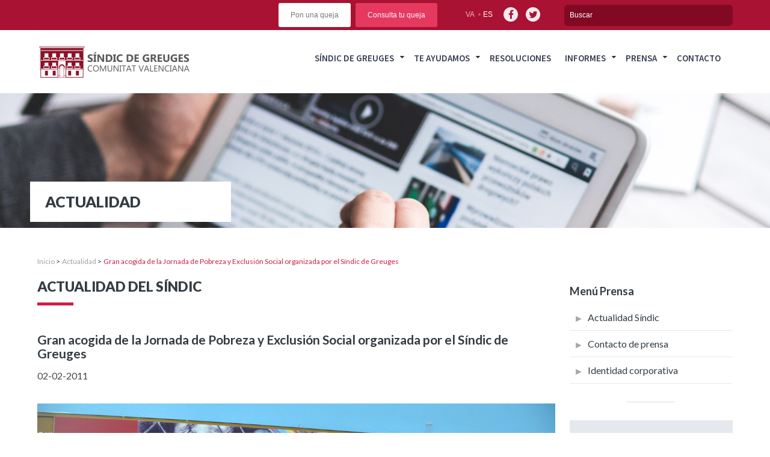

--- FILE ---
content_type: text/html; charset=UTF-8
request_url: https://www.elsindic.com/actualidad/gran-acogida-de-la-jornada-de-pobreza-y-exclusin-social-organizada-por-el-sndic-de-greuges/
body_size: 13191
content:

<!DOCTYPE html>
<html lang="es-ES">
<head>
<meta charset="UTF-8">
<meta name="viewport" content="width=device-width, initial-scale=1">
<link rel="profile" href="http://gmpg.org/xfn/11">
<link rel="pingback" href="https://www.elsindic.com/xmlrpc.php">

<title>Gran acogida de la Jornada de Pobreza y Exclusi&oacute;n Social organizada por el S&iacute;ndic de Greuges &#8211; Sindic de greuges</title>
<meta name='robots' content='max-image-preview:large' />
<link rel="alternate" hreflang="es" href="https://www.elsindic.com/actualidad/gran-acogida-de-la-jornada-de-pobreza-y-exclusin-social-organizada-por-el-sndic-de-greuges/" />
<link rel="alternate" hreflang="ca" href="https://www.elsindic.com/va/actualidad/gran-acollida-de-la-jornada-de-pobresa-i-exclusi-social-organitzada-pel-sndic-de-greuges/" />
<link rel="alternate" hreflang="x-default" href="https://www.elsindic.com/actualidad/gran-acogida-de-la-jornada-de-pobreza-y-exclusin-social-organizada-por-el-sndic-de-greuges/" />
<link rel='dns-prefetch' href='//static.addtoany.com' />
<script type="text/javascript">
/* <![CDATA[ */
window._wpemojiSettings = {"baseUrl":"https:\/\/s.w.org\/images\/core\/emoji\/15.0.3\/72x72\/","ext":".png","svgUrl":"https:\/\/s.w.org\/images\/core\/emoji\/15.0.3\/svg\/","svgExt":".svg","source":{"wpemoji":"https:\/\/www.elsindic.com\/wp-includes\/js\/wp-emoji.js?ver=6.6.4","twemoji":"https:\/\/www.elsindic.com\/wp-includes\/js\/twemoji.js?ver=6.6.4"}};
/**
 * @output wp-includes/js/wp-emoji-loader.js
 */

/**
 * Emoji Settings as exported in PHP via _print_emoji_detection_script().
 * @typedef WPEmojiSettings
 * @type {object}
 * @property {?object} source
 * @property {?string} source.concatemoji
 * @property {?string} source.twemoji
 * @property {?string} source.wpemoji
 * @property {?boolean} DOMReady
 * @property {?Function} readyCallback
 */

/**
 * Support tests.
 * @typedef SupportTests
 * @type {object}
 * @property {?boolean} flag
 * @property {?boolean} emoji
 */

/**
 * IIFE to detect emoji support and load Twemoji if needed.
 *
 * @param {Window} window
 * @param {Document} document
 * @param {WPEmojiSettings} settings
 */
( function wpEmojiLoader( window, document, settings ) {
	if ( typeof Promise === 'undefined' ) {
		return;
	}

	var sessionStorageKey = 'wpEmojiSettingsSupports';
	var tests = [ 'flag', 'emoji' ];

	/**
	 * Checks whether the browser supports offloading to a Worker.
	 *
	 * @since 6.3.0
	 *
	 * @private
	 *
	 * @returns {boolean}
	 */
	function supportsWorkerOffloading() {
		return (
			typeof Worker !== 'undefined' &&
			typeof OffscreenCanvas !== 'undefined' &&
			typeof URL !== 'undefined' &&
			URL.createObjectURL &&
			typeof Blob !== 'undefined'
		);
	}

	/**
	 * @typedef SessionSupportTests
	 * @type {object}
	 * @property {number} timestamp
	 * @property {SupportTests} supportTests
	 */

	/**
	 * Get support tests from session.
	 *
	 * @since 6.3.0
	 *
	 * @private
	 *
	 * @returns {?SupportTests} Support tests, or null if not set or older than 1 week.
	 */
	function getSessionSupportTests() {
		try {
			/** @type {SessionSupportTests} */
			var item = JSON.parse(
				sessionStorage.getItem( sessionStorageKey )
			);
			if (
				typeof item === 'object' &&
				typeof item.timestamp === 'number' &&
				new Date().valueOf() < item.timestamp + 604800 && // Note: Number is a week in seconds.
				typeof item.supportTests === 'object'
			) {
				return item.supportTests;
			}
		} catch ( e ) {}
		return null;
	}

	/**
	 * Persist the supports in session storage.
	 *
	 * @since 6.3.0
	 *
	 * @private
	 *
	 * @param {SupportTests} supportTests Support tests.
	 */
	function setSessionSupportTests( supportTests ) {
		try {
			/** @type {SessionSupportTests} */
			var item = {
				supportTests: supportTests,
				timestamp: new Date().valueOf()
			};

			sessionStorage.setItem(
				sessionStorageKey,
				JSON.stringify( item )
			);
		} catch ( e ) {}
	}

	/**
	 * Checks if two sets of Emoji characters render the same visually.
	 *
	 * This function may be serialized to run in a Worker. Therefore, it cannot refer to variables from the containing
	 * scope. Everything must be passed by parameters.
	 *
	 * @since 4.9.0
	 *
	 * @private
	 *
	 * @param {CanvasRenderingContext2D} context 2D Context.
	 * @param {string} set1 Set of Emoji to test.
	 * @param {string} set2 Set of Emoji to test.
	 *
	 * @return {boolean} True if the two sets render the same.
	 */
	function emojiSetsRenderIdentically( context, set1, set2 ) {
		// Cleanup from previous test.
		context.clearRect( 0, 0, context.canvas.width, context.canvas.height );
		context.fillText( set1, 0, 0 );
		var rendered1 = new Uint32Array(
			context.getImageData(
				0,
				0,
				context.canvas.width,
				context.canvas.height
			).data
		);

		// Cleanup from previous test.
		context.clearRect( 0, 0, context.canvas.width, context.canvas.height );
		context.fillText( set2, 0, 0 );
		var rendered2 = new Uint32Array(
			context.getImageData(
				0,
				0,
				context.canvas.width,
				context.canvas.height
			).data
		);

		return rendered1.every( function ( rendered2Data, index ) {
			return rendered2Data === rendered2[ index ];
		} );
	}

	/**
	 * Determines if the browser properly renders Emoji that Twemoji can supplement.
	 *
	 * This function may be serialized to run in a Worker. Therefore, it cannot refer to variables from the containing
	 * scope. Everything must be passed by parameters.
	 *
	 * @since 4.2.0
	 *
	 * @private
	 *
	 * @param {CanvasRenderingContext2D} context 2D Context.
	 * @param {string} type Whether to test for support of "flag" or "emoji".
	 * @param {Function} emojiSetsRenderIdentically Reference to emojiSetsRenderIdentically function, needed due to minification.
	 *
	 * @return {boolean} True if the browser can render emoji, false if it cannot.
	 */
	function browserSupportsEmoji( context, type, emojiSetsRenderIdentically ) {
		var isIdentical;

		switch ( type ) {
			case 'flag':
				/*
				 * Test for Transgender flag compatibility. Added in Unicode 13.
				 *
				 * To test for support, we try to render it, and compare the rendering to how it would look if
				 * the browser doesn't render it correctly (white flag emoji + transgender symbol).
				 */
				isIdentical = emojiSetsRenderIdentically(
					context,
					'\uD83C\uDFF3\uFE0F\u200D\u26A7\uFE0F', // as a zero-width joiner sequence
					'\uD83C\uDFF3\uFE0F\u200B\u26A7\uFE0F' // separated by a zero-width space
				);

				if ( isIdentical ) {
					return false;
				}

				/*
				 * Test for UN flag compatibility. This is the least supported of the letter locale flags,
				 * so gives us an easy test for full support.
				 *
				 * To test for support, we try to render it, and compare the rendering to how it would look if
				 * the browser doesn't render it correctly ([U] + [N]).
				 */
				isIdentical = emojiSetsRenderIdentically(
					context,
					'\uD83C\uDDFA\uD83C\uDDF3', // as the sequence of two code points
					'\uD83C\uDDFA\u200B\uD83C\uDDF3' // as the two code points separated by a zero-width space
				);

				if ( isIdentical ) {
					return false;
				}

				/*
				 * Test for English flag compatibility. England is a country in the United Kingdom, it
				 * does not have a two letter locale code but rather a five letter sub-division code.
				 *
				 * To test for support, we try to render it, and compare the rendering to how it would look if
				 * the browser doesn't render it correctly (black flag emoji + [G] + [B] + [E] + [N] + [G]).
				 */
				isIdentical = emojiSetsRenderIdentically(
					context,
					// as the flag sequence
					'\uD83C\uDFF4\uDB40\uDC67\uDB40\uDC62\uDB40\uDC65\uDB40\uDC6E\uDB40\uDC67\uDB40\uDC7F',
					// with each code point separated by a zero-width space
					'\uD83C\uDFF4\u200B\uDB40\uDC67\u200B\uDB40\uDC62\u200B\uDB40\uDC65\u200B\uDB40\uDC6E\u200B\uDB40\uDC67\u200B\uDB40\uDC7F'
				);

				return ! isIdentical;
			case 'emoji':
				/*
				 * Four and twenty blackbirds baked in a pie.
				 *
				 * To test for Emoji 15.0 support, try to render a new emoji: Blackbird.
				 *
				 * The Blackbird is a ZWJ sequence combining 🐦 Bird and ⬛ large black square.,
				 *
				 * 0x1F426 (\uD83D\uDC26) == Bird
				 * 0x200D == Zero-Width Joiner (ZWJ) that links the code points for the new emoji or
				 * 0x200B == Zero-Width Space (ZWS) that is rendered for clients not supporting the new emoji.
				 * 0x2B1B == Large Black Square
				 *
				 * When updating this test for future Emoji releases, ensure that individual emoji that make up the
				 * sequence come from older emoji standards.
				 */
				isIdentical = emojiSetsRenderIdentically(
					context,
					'\uD83D\uDC26\u200D\u2B1B', // as the zero-width joiner sequence
					'\uD83D\uDC26\u200B\u2B1B' // separated by a zero-width space
				);

				return ! isIdentical;
		}

		return false;
	}

	/**
	 * Checks emoji support tests.
	 *
	 * This function may be serialized to run in a Worker. Therefore, it cannot refer to variables from the containing
	 * scope. Everything must be passed by parameters.
	 *
	 * @since 6.3.0
	 *
	 * @private
	 *
	 * @param {string[]} tests Tests.
	 * @param {Function} browserSupportsEmoji Reference to browserSupportsEmoji function, needed due to minification.
	 * @param {Function} emojiSetsRenderIdentically Reference to emojiSetsRenderIdentically function, needed due to minification.
	 *
	 * @return {SupportTests} Support tests.
	 */
	function testEmojiSupports( tests, browserSupportsEmoji, emojiSetsRenderIdentically ) {
		var canvas;
		if (
			typeof WorkerGlobalScope !== 'undefined' &&
			self instanceof WorkerGlobalScope
		) {
			canvas = new OffscreenCanvas( 300, 150 ); // Dimensions are default for HTMLCanvasElement.
		} else {
			canvas = document.createElement( 'canvas' );
		}

		var context = canvas.getContext( '2d', { willReadFrequently: true } );

		/*
		 * Chrome on OS X added native emoji rendering in M41. Unfortunately,
		 * it doesn't work when the font is bolder than 500 weight. So, we
		 * check for bold rendering support to avoid invisible emoji in Chrome.
		 */
		context.textBaseline = 'top';
		context.font = '600 32px Arial';

		var supports = {};
		tests.forEach( function ( test ) {
			supports[ test ] = browserSupportsEmoji( context, test, emojiSetsRenderIdentically );
		} );
		return supports;
	}

	/**
	 * Adds a script to the head of the document.
	 *
	 * @ignore
	 *
	 * @since 4.2.0
	 *
	 * @param {string} src The url where the script is located.
	 *
	 * @return {void}
	 */
	function addScript( src ) {
		var script = document.createElement( 'script' );
		script.src = src;
		script.defer = true;
		document.head.appendChild( script );
	}

	settings.supports = {
		everything: true,
		everythingExceptFlag: true
	};

	// Create a promise for DOMContentLoaded since the worker logic may finish after the event has fired.
	var domReadyPromise = new Promise( function ( resolve ) {
		document.addEventListener( 'DOMContentLoaded', resolve, {
			once: true
		} );
	} );

	// Obtain the emoji support from the browser, asynchronously when possible.
	new Promise( function ( resolve ) {
		var supportTests = getSessionSupportTests();
		if ( supportTests ) {
			resolve( supportTests );
			return;
		}

		if ( supportsWorkerOffloading() ) {
			try {
				// Note that the functions are being passed as arguments due to minification.
				var workerScript =
					'postMessage(' +
					testEmojiSupports.toString() +
					'(' +
					[
						JSON.stringify( tests ),
						browserSupportsEmoji.toString(),
						emojiSetsRenderIdentically.toString()
					].join( ',' ) +
					'));';
				var blob = new Blob( [ workerScript ], {
					type: 'text/javascript'
				} );
				var worker = new Worker( URL.createObjectURL( blob ), { name: 'wpTestEmojiSupports' } );
				worker.onmessage = function ( event ) {
					supportTests = event.data;
					setSessionSupportTests( supportTests );
					worker.terminate();
					resolve( supportTests );
				};
				return;
			} catch ( e ) {}
		}

		supportTests = testEmojiSupports( tests, browserSupportsEmoji, emojiSetsRenderIdentically );
		setSessionSupportTests( supportTests );
		resolve( supportTests );
	} )
		// Once the browser emoji support has been obtained from the session, finalize the settings.
		.then( function ( supportTests ) {
			/*
			 * Tests the browser support for flag emojis and other emojis, and adjusts the
			 * support settings accordingly.
			 */
			for ( var test in supportTests ) {
				settings.supports[ test ] = supportTests[ test ];

				settings.supports.everything =
					settings.supports.everything && settings.supports[ test ];

				if ( 'flag' !== test ) {
					settings.supports.everythingExceptFlag =
						settings.supports.everythingExceptFlag &&
						settings.supports[ test ];
				}
			}

			settings.supports.everythingExceptFlag =
				settings.supports.everythingExceptFlag &&
				! settings.supports.flag;

			// Sets DOMReady to false and assigns a ready function to settings.
			settings.DOMReady = false;
			settings.readyCallback = function () {
				settings.DOMReady = true;
			};
		} )
		.then( function () {
			return domReadyPromise;
		} )
		.then( function () {
			// When the browser can not render everything we need to load a polyfill.
			if ( ! settings.supports.everything ) {
				settings.readyCallback();

				var src = settings.source || {};

				if ( src.concatemoji ) {
					addScript( src.concatemoji );
				} else if ( src.wpemoji && src.twemoji ) {
					addScript( src.twemoji );
					addScript( src.wpemoji );
				}
			}
		} );
} )( window, document, window._wpemojiSettings );

/* ]]> */
</script>
<style id='wp-emoji-styles-inline-css' type='text/css'>

	img.wp-smiley, img.emoji {
		display: inline !important;
		border: none !important;
		box-shadow: none !important;
		height: 1em !important;
		width: 1em !important;
		margin: 0 0.07em !important;
		vertical-align: -0.1em !important;
		background: none !important;
		padding: 0 !important;
	}
</style>
<link rel='stylesheet' id='wp-block-library-css' href='https://www.elsindic.com/wp-includes/css/dist/block-library/style.css?ver=6.6.4' type='text/css' media='all' />
<style id='classic-theme-styles-inline-css' type='text/css'>
/**
 * These rules are needed for backwards compatibility.
 * They should match the button element rules in the base theme.json file.
 */
.wp-block-button__link {
	color: #ffffff;
	background-color: #32373c;
	border-radius: 9999px; /* 100% causes an oval, but any explicit but really high value retains the pill shape. */

	/* This needs a low specificity so it won't override the rules from the button element if defined in theme.json. */
	box-shadow: none;
	text-decoration: none;

	/* The extra 2px are added to size solids the same as the outline versions.*/
	padding: calc(0.667em + 2px) calc(1.333em + 2px);

	font-size: 1.125em;
}

.wp-block-file__button {
	background: #32373c;
	color: #ffffff;
	text-decoration: none;
}

</style>
<style id='global-styles-inline-css' type='text/css'>
:root{--wp--preset--aspect-ratio--square: 1;--wp--preset--aspect-ratio--4-3: 4/3;--wp--preset--aspect-ratio--3-4: 3/4;--wp--preset--aspect-ratio--3-2: 3/2;--wp--preset--aspect-ratio--2-3: 2/3;--wp--preset--aspect-ratio--16-9: 16/9;--wp--preset--aspect-ratio--9-16: 9/16;--wp--preset--color--black: #000000;--wp--preset--color--cyan-bluish-gray: #abb8c3;--wp--preset--color--white: #ffffff;--wp--preset--color--pale-pink: #f78da7;--wp--preset--color--vivid-red: #cf2e2e;--wp--preset--color--luminous-vivid-orange: #ff6900;--wp--preset--color--luminous-vivid-amber: #fcb900;--wp--preset--color--light-green-cyan: #7bdcb5;--wp--preset--color--vivid-green-cyan: #00d084;--wp--preset--color--pale-cyan-blue: #8ed1fc;--wp--preset--color--vivid-cyan-blue: #0693e3;--wp--preset--color--vivid-purple: #9b51e0;--wp--preset--gradient--vivid-cyan-blue-to-vivid-purple: linear-gradient(135deg,rgba(6,147,227,1) 0%,rgb(155,81,224) 100%);--wp--preset--gradient--light-green-cyan-to-vivid-green-cyan: linear-gradient(135deg,rgb(122,220,180) 0%,rgb(0,208,130) 100%);--wp--preset--gradient--luminous-vivid-amber-to-luminous-vivid-orange: linear-gradient(135deg,rgba(252,185,0,1) 0%,rgba(255,105,0,1) 100%);--wp--preset--gradient--luminous-vivid-orange-to-vivid-red: linear-gradient(135deg,rgba(255,105,0,1) 0%,rgb(207,46,46) 100%);--wp--preset--gradient--very-light-gray-to-cyan-bluish-gray: linear-gradient(135deg,rgb(238,238,238) 0%,rgb(169,184,195) 100%);--wp--preset--gradient--cool-to-warm-spectrum: linear-gradient(135deg,rgb(74,234,220) 0%,rgb(151,120,209) 20%,rgb(207,42,186) 40%,rgb(238,44,130) 60%,rgb(251,105,98) 80%,rgb(254,248,76) 100%);--wp--preset--gradient--blush-light-purple: linear-gradient(135deg,rgb(255,206,236) 0%,rgb(152,150,240) 100%);--wp--preset--gradient--blush-bordeaux: linear-gradient(135deg,rgb(254,205,165) 0%,rgb(254,45,45) 50%,rgb(107,0,62) 100%);--wp--preset--gradient--luminous-dusk: linear-gradient(135deg,rgb(255,203,112) 0%,rgb(199,81,192) 50%,rgb(65,88,208) 100%);--wp--preset--gradient--pale-ocean: linear-gradient(135deg,rgb(255,245,203) 0%,rgb(182,227,212) 50%,rgb(51,167,181) 100%);--wp--preset--gradient--electric-grass: linear-gradient(135deg,rgb(202,248,128) 0%,rgb(113,206,126) 100%);--wp--preset--gradient--midnight: linear-gradient(135deg,rgb(2,3,129) 0%,rgb(40,116,252) 100%);--wp--preset--font-size--small: 13px;--wp--preset--font-size--medium: 20px;--wp--preset--font-size--large: 36px;--wp--preset--font-size--x-large: 42px;--wp--preset--spacing--20: 0.44rem;--wp--preset--spacing--30: 0.67rem;--wp--preset--spacing--40: 1rem;--wp--preset--spacing--50: 1.5rem;--wp--preset--spacing--60: 2.25rem;--wp--preset--spacing--70: 3.38rem;--wp--preset--spacing--80: 5.06rem;--wp--preset--shadow--natural: 6px 6px 9px rgba(0, 0, 0, 0.2);--wp--preset--shadow--deep: 12px 12px 50px rgba(0, 0, 0, 0.4);--wp--preset--shadow--sharp: 6px 6px 0px rgba(0, 0, 0, 0.2);--wp--preset--shadow--outlined: 6px 6px 0px -3px rgba(255, 255, 255, 1), 6px 6px rgba(0, 0, 0, 1);--wp--preset--shadow--crisp: 6px 6px 0px rgba(0, 0, 0, 1);}:where(.is-layout-flex){gap: 0.5em;}:where(.is-layout-grid){gap: 0.5em;}body .is-layout-flex{display: flex;}.is-layout-flex{flex-wrap: wrap;align-items: center;}.is-layout-flex > :is(*, div){margin: 0;}body .is-layout-grid{display: grid;}.is-layout-grid > :is(*, div){margin: 0;}:where(.wp-block-columns.is-layout-flex){gap: 2em;}:where(.wp-block-columns.is-layout-grid){gap: 2em;}:where(.wp-block-post-template.is-layout-flex){gap: 1.25em;}:where(.wp-block-post-template.is-layout-grid){gap: 1.25em;}.has-black-color{color: var(--wp--preset--color--black) !important;}.has-cyan-bluish-gray-color{color: var(--wp--preset--color--cyan-bluish-gray) !important;}.has-white-color{color: var(--wp--preset--color--white) !important;}.has-pale-pink-color{color: var(--wp--preset--color--pale-pink) !important;}.has-vivid-red-color{color: var(--wp--preset--color--vivid-red) !important;}.has-luminous-vivid-orange-color{color: var(--wp--preset--color--luminous-vivid-orange) !important;}.has-luminous-vivid-amber-color{color: var(--wp--preset--color--luminous-vivid-amber) !important;}.has-light-green-cyan-color{color: var(--wp--preset--color--light-green-cyan) !important;}.has-vivid-green-cyan-color{color: var(--wp--preset--color--vivid-green-cyan) !important;}.has-pale-cyan-blue-color{color: var(--wp--preset--color--pale-cyan-blue) !important;}.has-vivid-cyan-blue-color{color: var(--wp--preset--color--vivid-cyan-blue) !important;}.has-vivid-purple-color{color: var(--wp--preset--color--vivid-purple) !important;}.has-black-background-color{background-color: var(--wp--preset--color--black) !important;}.has-cyan-bluish-gray-background-color{background-color: var(--wp--preset--color--cyan-bluish-gray) !important;}.has-white-background-color{background-color: var(--wp--preset--color--white) !important;}.has-pale-pink-background-color{background-color: var(--wp--preset--color--pale-pink) !important;}.has-vivid-red-background-color{background-color: var(--wp--preset--color--vivid-red) !important;}.has-luminous-vivid-orange-background-color{background-color: var(--wp--preset--color--luminous-vivid-orange) !important;}.has-luminous-vivid-amber-background-color{background-color: var(--wp--preset--color--luminous-vivid-amber) !important;}.has-light-green-cyan-background-color{background-color: var(--wp--preset--color--light-green-cyan) !important;}.has-vivid-green-cyan-background-color{background-color: var(--wp--preset--color--vivid-green-cyan) !important;}.has-pale-cyan-blue-background-color{background-color: var(--wp--preset--color--pale-cyan-blue) !important;}.has-vivid-cyan-blue-background-color{background-color: var(--wp--preset--color--vivid-cyan-blue) !important;}.has-vivid-purple-background-color{background-color: var(--wp--preset--color--vivid-purple) !important;}.has-black-border-color{border-color: var(--wp--preset--color--black) !important;}.has-cyan-bluish-gray-border-color{border-color: var(--wp--preset--color--cyan-bluish-gray) !important;}.has-white-border-color{border-color: var(--wp--preset--color--white) !important;}.has-pale-pink-border-color{border-color: var(--wp--preset--color--pale-pink) !important;}.has-vivid-red-border-color{border-color: var(--wp--preset--color--vivid-red) !important;}.has-luminous-vivid-orange-border-color{border-color: var(--wp--preset--color--luminous-vivid-orange) !important;}.has-luminous-vivid-amber-border-color{border-color: var(--wp--preset--color--luminous-vivid-amber) !important;}.has-light-green-cyan-border-color{border-color: var(--wp--preset--color--light-green-cyan) !important;}.has-vivid-green-cyan-border-color{border-color: var(--wp--preset--color--vivid-green-cyan) !important;}.has-pale-cyan-blue-border-color{border-color: var(--wp--preset--color--pale-cyan-blue) !important;}.has-vivid-cyan-blue-border-color{border-color: var(--wp--preset--color--vivid-cyan-blue) !important;}.has-vivid-purple-border-color{border-color: var(--wp--preset--color--vivid-purple) !important;}.has-vivid-cyan-blue-to-vivid-purple-gradient-background{background: var(--wp--preset--gradient--vivid-cyan-blue-to-vivid-purple) !important;}.has-light-green-cyan-to-vivid-green-cyan-gradient-background{background: var(--wp--preset--gradient--light-green-cyan-to-vivid-green-cyan) !important;}.has-luminous-vivid-amber-to-luminous-vivid-orange-gradient-background{background: var(--wp--preset--gradient--luminous-vivid-amber-to-luminous-vivid-orange) !important;}.has-luminous-vivid-orange-to-vivid-red-gradient-background{background: var(--wp--preset--gradient--luminous-vivid-orange-to-vivid-red) !important;}.has-very-light-gray-to-cyan-bluish-gray-gradient-background{background: var(--wp--preset--gradient--very-light-gray-to-cyan-bluish-gray) !important;}.has-cool-to-warm-spectrum-gradient-background{background: var(--wp--preset--gradient--cool-to-warm-spectrum) !important;}.has-blush-light-purple-gradient-background{background: var(--wp--preset--gradient--blush-light-purple) !important;}.has-blush-bordeaux-gradient-background{background: var(--wp--preset--gradient--blush-bordeaux) !important;}.has-luminous-dusk-gradient-background{background: var(--wp--preset--gradient--luminous-dusk) !important;}.has-pale-ocean-gradient-background{background: var(--wp--preset--gradient--pale-ocean) !important;}.has-electric-grass-gradient-background{background: var(--wp--preset--gradient--electric-grass) !important;}.has-midnight-gradient-background{background: var(--wp--preset--gradient--midnight) !important;}.has-small-font-size{font-size: var(--wp--preset--font-size--small) !important;}.has-medium-font-size{font-size: var(--wp--preset--font-size--medium) !important;}.has-large-font-size{font-size: var(--wp--preset--font-size--large) !important;}.has-x-large-font-size{font-size: var(--wp--preset--font-size--x-large) !important;}
:where(.wp-block-post-template.is-layout-flex){gap: 1.25em;}:where(.wp-block-post-template.is-layout-grid){gap: 1.25em;}
:where(.wp-block-columns.is-layout-flex){gap: 2em;}:where(.wp-block-columns.is-layout-grid){gap: 2em;}
:root :where(.wp-block-pullquote){font-size: 1.5em;line-height: 1.6;}
</style>
<link rel='stylesheet' id='dashicons-css' href='https://www.elsindic.com/wp-includes/css/dashicons.css?ver=6.6.4' type='text/css' media='all' />
<link rel='stylesheet' id='mmenu-css' href='https://www.elsindic.com/wp-content/plugins/mmenu/css/mmenu.css?ver=33' type='text/css' media='all' />
<link rel='stylesheet' id='wpml-legacy-horizontal-list-0-css' href='https://www.elsindic.com/wp-content/plugins/sitepress-multilingual-cms/templates/language-switchers/legacy-list-horizontal/style.min.css?ver=1' type='text/css' media='all' />
<link rel='stylesheet' id='cms-navigation-style-base-css' href='https://www.elsindic.com/wp-content/plugins/wpml-cms-nav/res/css/cms-navigation-base.css?ver=1.5.6' type='text/css' media='screen' />
<link rel='stylesheet' id='cms-navigation-style-css' href='https://www.elsindic.com/wp-content/plugins/wpml-cms-nav/res/css/cms-navigation.css?ver=1.5.6' type='text/css' media='screen' />
<link rel='stylesheet' id='enfoca-style-css' href='https://www.elsindic.com/wp-content/themes/enfoca/style.css?ver=6.6.4' type='text/css' media='all' />
<link rel='stylesheet' id='style-css' href='https://www.elsindic.com/wp-content/themes/enfoca-child/style.css?ver=6.6.4' type='text/css' media='all' />
<link rel='stylesheet' id='estilos-sass-css' href='https://www.elsindic.com/wp-content/themes/enfoca-child/css/estilos.css?ver=6.6.4' type='text/css' media='all' />
<link rel='stylesheet' id='bootstrap-css' href='https://www.elsindic.com/wp-content/themes/enfoca-child/css/bootstrap.css?ver=6.6.4' type='text/css' media='all' />
<link rel='stylesheet' id='awesome-css' href='https://www.elsindic.com/wp-content/themes/enfoca-child/css/font-awesome.min.css?ver=6.6.4' type='text/css' media='all' />
<link rel='stylesheet' id='addtoany-css' href='https://www.elsindic.com/wp-content/plugins/add-to-any/addtoany.min.css?ver=1.16' type='text/css' media='all' />
<script type="text/javascript" id="addtoany-core-js-before">
/* <![CDATA[ */
window.a2a_config=window.a2a_config||{};a2a_config.callbacks=[];a2a_config.overlays=[];a2a_config.templates={};a2a_localize = {
	Share: "Compartir",
	Save: "Guardar",
	Subscribe: "Suscribir",
	Email: "Correo electrónico",
	Bookmark: "Marcador",
	ShowAll: "Mostrar todo",
	ShowLess: "Mostrar menos",
	FindServices: "Encontrar servicio(s)",
	FindAnyServiceToAddTo: "Encuentra al instante cualquier servicio para añadir a",
	PoweredBy: "Funciona con",
	ShareViaEmail: "Compartir por correo electrónico",
	SubscribeViaEmail: "Suscribirse a través de correo electrónico",
	BookmarkInYourBrowser: "Añadir a marcadores de tu navegador",
	BookmarkInstructions: "Presiona «Ctrl+D» o «\u2318+D» para añadir esta página a marcadores",
	AddToYourFavorites: "Añadir a tus favoritos",
	SendFromWebOrProgram: "Enviar desde cualquier dirección o programa de correo electrónico ",
	EmailProgram: "Programa de correo electrónico",
	More: "Más&#8230;",
	ThanksForSharing: "¡Gracias por compartir!",
	ThanksForFollowing: "¡Gracias por seguirnos!"
};
/* ]]> */
</script>
<script type="text/javascript" defer src="https://static.addtoany.com/menu/page.js" id="addtoany-core-js"></script>
<script type="text/javascript" src="https://www.elsindic.com/wp-includes/js/jquery/jquery.js?ver=3.7.1" id="jquery-core-js"></script>
<script type="text/javascript" src="https://www.elsindic.com/wp-includes/js/jquery/jquery-migrate.js?ver=3.4.1" id="jquery-migrate-js"></script>
<script type="text/javascript" defer src="https://www.elsindic.com/wp-content/plugins/add-to-any/addtoany.min.js?ver=1.1" id="addtoany-jquery-js"></script>
<script type="text/javascript" src="https://www.elsindic.com/wp-content/plugins/mmenu/js/mmenu.js?ver=33" id="mmenu-js"></script>
<script type="text/javascript" id="wpml-browser-redirect-js-extra">
/* <![CDATA[ */
var wpml_browser_redirect_params = {"pageLanguage":"es","languageUrls":{"es_es":"https:\/\/www.elsindic.com\/actualidad\/gran-acogida-de-la-jornada-de-pobreza-y-exclusin-social-organizada-por-el-sndic-de-greuges\/","es":"https:\/\/www.elsindic.com\/actualidad\/gran-acogida-de-la-jornada-de-pobreza-y-exclusin-social-organizada-por-el-sndic-de-greuges\/","ca_es":"https:\/\/www.elsindic.com\/va\/actualidad\/gran-acollida-de-la-jornada-de-pobresa-i-exclusi-social-organitzada-pel-sndic-de-greuges\/","ca":"https:\/\/www.elsindic.com\/va\/actualidad\/gran-acollida-de-la-jornada-de-pobresa-i-exclusi-social-organitzada-pel-sndic-de-greuges\/","va":"https:\/\/www.elsindic.com\/va\/actualidad\/gran-acollida-de-la-jornada-de-pobresa-i-exclusi-social-organitzada-pel-sndic-de-greuges\/"},"cookie":{"name":"_icl_visitor_lang_js","domain":"www.elsindic.com","path":"\/","expiration":24}};
/* ]]> */
</script>
<script type="text/javascript" src="https://www.elsindic.com/wp-content/plugins/sitepress-multilingual-cms/dist/js/browser-redirect/app.js?ver=486900" id="wpml-browser-redirect-js"></script>
<script></script><link rel="https://api.w.org/" href="https://www.elsindic.com/wp-json/" /><link rel="EditURI" type="application/rsd+xml" title="RSD" href="https://www.elsindic.com/xmlrpc.php?rsd" />
<meta name="generator" content="WordPress 6.6.4" />
<link rel="canonical" href="https://www.elsindic.com/actualidad/gran-acogida-de-la-jornada-de-pobreza-y-exclusin-social-organizada-por-el-sndic-de-greuges/" />
<link rel='shortlink' href='https://www.elsindic.com/?p=12789' />
<link rel="alternate" title="oEmbed (JSON)" type="application/json+oembed" href="https://www.elsindic.com/wp-json/oembed/1.0/embed?url=https%3A%2F%2Fwww.elsindic.com%2Factualidad%2Fgran-acogida-de-la-jornada-de-pobreza-y-exclusin-social-organizada-por-el-sndic-de-greuges%2F" />
<link rel="alternate" title="oEmbed (XML)" type="text/xml+oembed" href="https://www.elsindic.com/wp-json/oembed/1.0/embed?url=https%3A%2F%2Fwww.elsindic.com%2Factualidad%2Fgran-acogida-de-la-jornada-de-pobreza-y-exclusin-social-organizada-por-el-sndic-de-greuges%2F&#038;format=xml" />
<meta name="generator" content="WPML ver:4.8.6 stt:2,64;" />
<style type="text/css">.recentcomments a{display:inline !important;padding:0 !important;margin:0 !important;}</style><meta name="generator" content="Powered by WPBakery Page Builder - drag and drop page builder for WordPress."/>
<noscript><style> .wpb_animate_when_almost_visible { opacity: 1; }</style></noscript><script data-main="https://www.elsindic.com/wp-content/themes/enfoca-child/js/main" src="https://www.elsindic.com/wp-content/themes/enfoca-child/js/require.js"></script>

<link rel="stylesheet" type="text/css" media="print" href="https://www.elsindic.com/wp-content/themes/enfoca-child/css/print.css" />

</head>

<body class="actualidad-template-default single single-actualidad postid-12789 wpb-js-composer js-comp-ver-7.9 vc_responsive">
<div id="page" class="hfeed site">
	<header id="masthead" class="site-header" role="banner">
		<div class="top-menu-cont">
			<div class="container_12">
				<div class="grid_12">
					<div class="site-branding">

						<div class="header-search">
							<form role="search" method="get" id="searchform" action="https://www.elsindic.com/" >
								<input type="text" name="s" id="s" placeholder="Buscar" />
							</form>
						</div>
						<div class="top-access">
							<ul class="social">
								<li><a href="https://www.facebook.com/elsindic/" target="_blank" class="facebook"><i class="fa fa-facebook fa-lg"></i></a></li>
								<li><a href="https://twitter.com/elsindic?lang=es" target="_blank" class="twitter"><i class="fa fa-twitter fa-lg"></i></a></li>
							</ul>
							<ul class="translate">
								<li><a href="https://www.elsindic.com/va/actualidad/gran-acollida-de-la-jornada-de-pobresa-i-exclusi-social-organitzada-pel-sndic-de-greuges/">va</a></li><li><a href="javascript:;" class="selected">es</a></li>							</ul>
						</div>
						<div class="top-quicks">
							<a href="https://www.elsindic.com/te-ayudamos/presentar-una-queja-consulta/" class="quick queja">Pon una queja</a>
							<a href="https://www.elsindic.com/te-ayudamos/consulta-tu-queja/" class="quick">Consulta tu queja</a>
						</div>

						<div class="clear"></div>
					</div><!-- .site-branding -->
				</div>
				<div class="clear"></div>
			</div>
		</div>

		<div class="main-menu-cont">
			<div class="container_12">
				<div class="grid_12">
					<a class="main-logo" href="https://www.elsindic.com/" rel="home">
						<img src="https://www.elsindic.com/wp-content/themes/enfoca-child/images/logo-cabecera@2x.png" class="escritorio" width="256" height="59" alt="Sindic de greuges" />
						<img src="https://www.elsindic.com/wp-content/themes/enfoca-child/images/logo-cabecera-movil@2x.png" class="movil" width="207" height="32" alt="Sindic de greuges" />
					</a>
					<nav class="nav-top">
						<!---->
						<!--PEDIDO PILI 20/07 <div id="nav-top-menu" class="menu-top-menu-container"><ul id="menu-top-menu" class="menu"><li id="menu-item-27364" class="menu-item menu-item-type-post_type menu-item-object-page menu-item-27364"><a href="https://www.elsindic.com/portal-de-transparencia/perfil/">Perfil del contratante</a></li>
<li id="menu-item-100" class="menu-item menu-item-type-post_type menu-item-object-page menu-item-100"><a href="https://www.elsindic.com/portal-de-transparencia/">Portal de transparencia</a></li>
<li id="menu-item-97" class="menu-item menu-item-type-post_type menu-item-object-page menu-item-97"><a href="https://www.elsindic.com/observatorio-infancia-adolescencia/">Observatorio de la infancia y adolescencia</a></li>
<li id="menu-item-609" class="menu-item menu-item-type-post_type menu-item-object-page menu-item-609"><a href="https://www.elsindic.com/observatorio-de-la-vulnerabilidad-2/que-es/">Observatorio de la vulnerabilidad</a></li>
</ul></div>-->
					</nav>
					<nav class="main-menu">
						<div id="nav-main-menu" class="menu-main-menu-container"><ul id="menu-main-menu" class="menu"><li id="menu-item-74" class="menu-item menu-item-type-custom menu-item-object-custom menu-item-has-children menu-item-74"><a href="#">Síndic de greuges</a>
<ul class="sub-menu">
	<li id="menu-item-1124" class="menu-item menu-item-type-post_type menu-item-object-page menu-item-1124"><a href="https://www.elsindic.com/el-sindic-en-un-click/">El Síndic en un click</a></li>
	<li id="menu-item-1125" class="menu-item menu-item-type-post_type menu-item-object-page menu-item-1125"><a href="https://www.elsindic.com/personal-de-la-institucion/">Personal de la institución</a></li>
	<li id="menu-item-1126" class="menu-item menu-item-type-post_type menu-item-object-page menu-item-1126"><a href="https://www.elsindic.com/sindic-de-greuges/cuando-puede-intervenir-el-sindic/">¿Cuándo puede intervenir el Síndic?</a></li>
	<li id="menu-item-32388" class="menu-item menu-item-type-post_type menu-item-object-page menu-item-privacy-policy menu-item-32388"><a rel="privacy-policy" href="https://www.elsindic.com/politica-de-privacidad/">Protección de datos</a></li>
	<li id="menu-item-1127" class="menu-item menu-item-type-post_type menu-item-object-page menu-item-1127"><a href="https://www.elsindic.com/sindic-de-greuges/enlaces/">Enlaces</a></li>
</ul>
</li>
<li id="menu-item-83" class="menu-item menu-item-type-custom menu-item-object-custom menu-item-has-children menu-item-83"><a href="#">Te ayudamos</a>
<ul class="sub-menu">
	<li id="menu-item-1128" class="menu-item menu-item-type-post_type menu-item-object-page menu-item-1128"><a href="https://www.elsindic.com/te-ayudamos/como-te-podemos-ayudar/">¿Cómo te podemos ayudar?</a></li>
	<li id="menu-item-14959" class="menu-item menu-item-type-post_type menu-item-object-page menu-item-14959"><a href="https://www.elsindic.com/te-ayudamos/presentar-una-queja-consulta/">Presentar una queja / consulta</a></li>
	<li id="menu-item-1130" class="menu-item menu-item-type-post_type menu-item-object-page menu-item-1130"><a href="https://www.elsindic.com/te-ayudamos/consulta-tu-queja/">Consulta tu queja</a></li>
	<li id="menu-item-1133" class="menu-item menu-item-type-post_type menu-item-object-page menu-item-1133"><a href="https://www.elsindic.com/te-ayudamos/preguntas-frecuentes/">Preguntas frecuentes</a></li>
	<li id="menu-item-30966" class="menu-item menu-item-type-post_type menu-item-object-page menu-item-30966"><a href="https://www.elsindic.com/te-ayudamos/como-se-tramita-una-queja/">¿Cómo se tramita una queja?</a></li>
</ul>
</li>
<li id="menu-item-33995" class="menu-item menu-item-type-post_type menu-item-object-page menu-item-33995"><a href="https://www.elsindic.com/actuaciones/">Resoluciones</a></li>
<li id="menu-item-173" class="menu-item menu-item-type-custom menu-item-object-custom menu-item-has-children menu-item-173"><a href="#">Informes</a>
<ul class="sub-menu">
	<li id="menu-item-1136" class="menu-item menu-item-type-post_type menu-item-object-page menu-item-1136"><a href="https://www.elsindic.com/informes-anuales/">Informes anuales</a></li>
	<li id="menu-item-1137" class="menu-item menu-item-type-post_type menu-item-object-page menu-item-1137"><a href="https://www.elsindic.com/informes-especiales/">Informes especiales</a></li>
	<li id="menu-item-14871" class="menu-item menu-item-type-post_type menu-item-object-page menu-item-14871"><a href="https://www.elsindic.com/informes-del-observatorio-del-menor/">Informes del Observatorio del Menor</a></li>
	<li id="menu-item-14870" class="menu-item menu-item-type-post_type menu-item-object-page menu-item-14870"><a href="https://www.elsindic.com/informes-del-observatorio-de-la-vulnerabilidad/">Informes del Observatorio de la Vulnerabilidad</a></li>
	<li id="menu-item-1138" class="menu-item menu-item-type-post_type menu-item-object-page menu-item-1138"><a href="https://www.elsindic.com/otros-documentos/">Otros documentos</a></li>
</ul>
</li>
<li id="menu-item-89" class="menu-item menu-item-type-custom menu-item-object-custom menu-item-has-children menu-item-89"><a href="#">Prensa</a>
<ul class="sub-menu">
	<li id="menu-item-1142" class="menu-item menu-item-type-post_type menu-item-object-page menu-item-1142"><a href="https://www.elsindic.com/actualidad-sindic/">Actualidad Síndic</a></li>
	<li id="menu-item-1141" class="menu-item menu-item-type-post_type menu-item-object-page menu-item-1141"><a href="https://www.elsindic.com/prensa/identidad-corporativa/">Identidad corporativa</a></li>
	<li id="menu-item-1140" class="menu-item menu-item-type-post_type menu-item-object-page menu-item-1140"><a href="https://www.elsindic.com/prensa/contacto-de-prensa/">Contacto de prensa</a></li>
</ul>
</li>
<li id="menu-item-1143" class="menu-item menu-item-type-post_type menu-item-object-page menu-item-1143"><a href="https://www.elsindic.com/contacto/">Contacto</a></li>
</ul></div>					</nav><!-- #site-navigation -->
					<a href="#menu" id="toggle-menu-movil" class="toggle-menu-movil box-shadow-menu"><span></span><span></span><span></span></a>
					<div class="clear movil"></div>
					<div class="clear"></div>
				</div>
				<div class="clear"></div>
			</div>
		</div>

	</header><!-- #masthead -->

	<!--<section class="container_12" style="padding:2px;background-color:#FFDAB9;text-align:center;font-weight:bold;">
                                A causa de tasques de manteniment, el web no funcionarà dijous 10 de març, de 14.00 a 16.00h. Disculpeu les molesties.
                                <br />
                                Por tareas de mantenimiento la web no funcionará el jueves 10 de marzo de 14:00 a 16:00. Disculpen las molestias.
        </section>-->

	<div id="content" class="site-content">

<section class="seccion-cuerpo sec-actualidad ficha">
    <section class="cabecera-seccion">
        <div class="container_12">
            <div class="intro">
                <h1>Actualidad</h1>
            </div>
        </div>
    </section>

    <section class="cuerpo-seccion">
        <div class="container_12">
            <div class="grid_9">
                <div class="migas-pan">
                    <ul>
                        <li><a href="https://www.elsindic.com">Inicio</a> > </li>
                        <li><a href="https://www.elsindic.com/actualidad-sindic/">Actualidad</a> > </li>
                        <li class="current">Gran acogida de la Jornada de Pobreza y Exclusi&oacute;n Social organizada por el S&iacute;ndic de Greuges</li>
                    </ul>
                </div>

                <div class="titular-seccion">
                    <h2>Actualidad del Síndic</h2>
                    <span class="separador"></span>
                </div>


                <div class="cuerpo-actualidad">
                    <div class="container_12">
                        <h3>Gran acogida de la Jornada de Pobreza y Exclusi&oacute;n Social organizada por el S&iacute;ndic de Greuges</h3>
                        <span class="fecha">02-02-2011</span>

                        <div class="imagen-noticia">
                            <img src="https://www.elsindic.com/wp-content/uploads/2017/04/ina-jornada.jpg" alt="Gran acogida de la Jornada de Pobreza y Exclusi&oacute;n Social organizada por el S&iacute;ndic de Greuges" />
                        </div>

                        <div class="contenido"><p>La Jornada sobre Pobreza y Exclusi&oacute;n Social organizada por el S&iacute;ndic de Greuges de la Comunitat Valenciana ha tenido una excelente acogida entre la ciudadan&iacute;a. En la misma, se dieron cita unas 300 personas de diferente procedencia: representantes de asociaciones, <acronym title="Organizaciones No Gubernamentales">ONGs</acronym>, sindicatos, partidos pol&iacute;ticos, estudiantes universitarios, alumnos de ciclos formativos, trabajadores sociales de ayuntamientos y generalitat, as&iacute; como personas interesadas en abordar esta tem&aacute;tica. El acto se celebr&oacute; el 27 de enero en la Sede Ciudad de Alicante de la <abbr title="Universidad de Alicante">UA</abbr>.</p>
<p>Al acto de inauguraci&oacute;n &#8211; en el que intervino el s&iacute;ndic, Jos&eacute; Cholbi, y la consellera de Bienestar Social, Ang&eacute;lica Such- asistieron el presidente de la Diputaci&oacute;n, Jos&eacute; Joaqu&iacute;n Ripoll, y el delegado del Consell en Alicante, Jos&eacute; C&iacute;scar, la concejala de Acci&oacute;n Social del Ayuntamiento de Alicante, Asunci&oacute;n S&aacute;nchez Zaplana, entre otras autoridades, as&iacute; como los adjuntos del S&iacute;ndic, Emilia Caballero y Carlos Morenilla.</p>
<p>El p&uacute;blico escuch&oacute; con gran expectaci&oacute;n la conferencia ofrecida por el presidente de Justicia y Paz, Arcadi Oliveres i Boadella, profesor titular de Econom&iacute;a Aplicada de la Universidad Aut&oacute;noma de Barcelona. Tras la misma, se celebraron dos mesas redondas: la primera&nbsp; sobre mecanismos de protecci&oacute;n social y pol&iacute;ticas de exclusi&oacute;n social en la nuestra comunidad; y una segunda mesa, en la que se abord&oacute; la situaci&oacute;n actual en la Comunidad Valenciana desde las perspectiva del mundo asociativo. En las mismas, participaron los expertos Carlos G&oacute;mez Gil, Antonio Miguel Nogu&eacute;s, Conrado Moya, Guillermo Vastenberge, Miguel Garc&iacute;a, Jaime Esteban Garc&iacute;a, Luis Poveda, Jaime Valcaneras, Silvia Ferr&aacute;ndiz y Manuel Semper.</p>
<p>Pr&oacute;ximamente, el video que se grab&oacute; durante Jornada estar&aacute; disponible en nuestra p&aacute;gina web. Asimismo, tambi&eacute;n se est&aacute; preparando una publicaci&oacute;n con los discursos y ponencias impartidos durante la misma.</p>
<div class="addtoany_share_save_container addtoany_content addtoany_content_bottom"><div class="a2a_kit a2a_kit_size_32 addtoany_list" data-a2a-url="https://www.elsindic.com/actualidad/gran-acogida-de-la-jornada-de-pobreza-y-exclusin-social-organizada-por-el-sndic-de-greuges/" data-a2a-title="Gran acogida de la Jornada de Pobreza y Exclusión Social organizada por el Síndic de Greuges"><a class="a2a_button_facebook" href="https://www.addtoany.com/add_to/facebook?linkurl=https%3A%2F%2Fwww.elsindic.com%2Factualidad%2Fgran-acogida-de-la-jornada-de-pobreza-y-exclusin-social-organizada-por-el-sndic-de-greuges%2F&amp;linkname=Gran%20acogida%20de%20la%20Jornada%20de%20Pobreza%20y%20Exclusi%C3%B3n%20Social%20organizada%20por%20el%20S%C3%ADndic%20de%20Greuges" title="Facebook" rel="nofollow noopener" target="_blank"></a><a class="a2a_button_twitter" href="https://www.addtoany.com/add_to/twitter?linkurl=https%3A%2F%2Fwww.elsindic.com%2Factualidad%2Fgran-acogida-de-la-jornada-de-pobreza-y-exclusin-social-organizada-por-el-sndic-de-greuges%2F&amp;linkname=Gran%20acogida%20de%20la%20Jornada%20de%20Pobreza%20y%20Exclusi%C3%B3n%20Social%20organizada%20por%20el%20S%C3%ADndic%20de%20Greuges" title="Twitter" rel="nofollow noopener" target="_blank"></a><a class="a2a_button_whatsapp" href="https://www.addtoany.com/add_to/whatsapp?linkurl=https%3A%2F%2Fwww.elsindic.com%2Factualidad%2Fgran-acogida-de-la-jornada-de-pobreza-y-exclusin-social-organizada-por-el-sndic-de-greuges%2F&amp;linkname=Gran%20acogida%20de%20la%20Jornada%20de%20Pobreza%20y%20Exclusi%C3%B3n%20Social%20organizada%20por%20el%20S%C3%ADndic%20de%20Greuges" title="WhatsApp" rel="nofollow noopener" target="_blank"></a><a class="a2a_dd addtoany_share_save addtoany_share" href="https://www.addtoany.com/share"></a></div></div></div>
                    </div>
                </div>

                
		                <section class="noticias-relacionadas">
                    <h3>Noticias relacionadas</h3>
                    <div class="resultados con-foto">
                        <div class="container_12">
                            <div class="listado">
				                                    <div class="grid_6 alpha">
                                        <article>
                                            <a href="https://www.elsindic.com/actualidad/el-sindic-insta-a-mejorar-la-cita-previa-en-el-registro-civil-de-castellon/"><img src="/slir/?c=16:9&i=https://www.elsindic.com/wp-content/uploads/2026/01/cas-1-1.jpg" alt="El Síndic insta a mejorar la atención en el Registro Civil de Castellón"/></a>
                                        <p><a href="https://www.elsindic.com/actualidad/el-sindic-insta-a-mejorar-la-cita-previa-en-el-registro-civil-de-castellon/">El Síndic insta a mejorar la atención en el Registro Civil de Castellón</a></p>
                                        <span>09-01-2026</span>
                                        </article>
                                    </div>
                                                                    <div class="grid_6 alpha">
                                        <article>
                                            <a href="https://www.elsindic.com/actualidad/el-sindic-recomienda-a-chovar-eliminar-tarifas-discriminatorias-en-la-piscina-municipal/"><img src="/slir/?c=16:9&i=https://www.elsindic.com/wp-content/uploads/2025/12/tarifas-piscinas-municipales.jpg" alt="El Síndic recomienda a Chóvar eliminar tarifas discriminatorias en la piscina municipal"/></a>
                                        <p><a href="https://www.elsindic.com/actualidad/el-sindic-recomienda-a-chovar-eliminar-tarifas-discriminatorias-en-la-piscina-municipal/">El Síndic recomienda a Chóvar eliminar tarifas discriminatorias en la piscina municipal</a></p>
                                        <span>18-12-2025</span>
                                        </article>
                                    </div>
                                                                <div class="clear"></div>
                            </div>
                        </div>
                    </div>
                </section>
		
            </div>
            <div class="grid_3">
                <div class="sidebar">
                <div class="bloque navegacion">
                <h3>Menú Prensa</h3><div id="menu-location-" class="menu-menu-prensa-container"><ul id="menu-menu-prensa" class="menu"><li id="menu-item-24" class="menu-item menu-item-type-post_type menu-item-object-page menu-item-24"><a href="https://www.elsindic.com/actualidad-sindic/">Actualidad Síndic</a></li>
<li id="menu-item-30" class="menu-item menu-item-type-post_type menu-item-object-page menu-item-30"><a href="https://www.elsindic.com/prensa/contacto-de-prensa/">Contacto de prensa</a></li>
<li id="menu-item-292" class="menu-item menu-item-type-post_type menu-item-object-page menu-item-292"><a href="https://www.elsindic.com/prensa/identidad-corporativa/">Identidad corporativa</a></li>
</ul></div></div>        <div class="bloque">
            <div class="separador"></div>
        </div>
        <div class="bloque">			<div class="textwidget"><div class="bloque queja">
        <h3><i class="fa fa-pencil-square-o fa-2x" aria-hidden="true"></i>¿Quieres poner una queja?</h3>
        <a href="/te-ayudamos/presentar-una-queja-consulta/">Poner queja</a>
    </div></div>
		</div>        <div class="bloque">
            <div class="separador"></div>
        </div>
        <div class="bloque">			<div class="textwidget"><div class="bloque">
            <a href="/observatorio-de-la-vulnerabilidad-2/que-es/"><img src="/wp-content/uploads/2016/11/observatorio-de-la-vulnerabilidad.jpg"></a>
        </div></div>
		</div><div class="bloque">			<div class="textwidget"><div class="bloque">
            <a href="/observatorio-del-menor/"><img src="/wp-content/uploads/2016/11/observatorio-del-menor.jpg"></a>
        </div></div>
		</div><div class="bloque">			<div class="textwidget"><div class="bloque">
            <a href="/portal-de-transparencia/"><img src="/wp-content/uploads/2016/11/portal-de-transparencia.jpg"></a>
        </div></div>
		</div>                </div>
            </div>
            <div class="clear"></div>
        </div>
    </section>

</section>



	</div><!-- #content -->

	<footer id="colophon" class="site-footer" role="contentinfo">
		<div class="site-map-footer">
			<div class="container_12">
				<div class="grid_3">
					<div class="bloque fcol1">			<div class="textwidget"><img src="/wp-content/themes/enfoca-child/images/logo-pie@2x.png" width="237" height="66" alt="Síndic de Greuges" />
					<div class="direccion">
						<p>Pascual Blasco, 1 - 03001 Alicante</p>
						<p>900 210 970 (Gratuito)</p>
						<p>965 937 500</p>
						<p><a href="mailto:consultas@elsindic.com">consultas@elsindic.com</a></p>
					</div></div>
		</div>					<ul class="social">
						<li><a href="https://www.facebook.com/elsindic/" target="_blank" class="facebook"><i class="fa fa-facebook fa-2x"></i></a></li>
						<li><a href="https://twitter.com/elsindic?lang=es" target="_blank" class="twitter"><i class="fa fa-twitter fa-2x"></i></a></li>
					</ul>
				</div>
				<div class="grid_3">
					<div class="bloque fcol2">Síndic de Greuges<div id="menu-location-" class="menu-pie-sindic-de-greuges-container"><ul id="menu-pie-sindic-de-greuges" class="menu"><li id="menu-item-641" class="menu-item menu-item-type-post_type menu-item-object-page menu-item-641"><a href="https://www.elsindic.com/el-sindic-en-un-click/">El Síndic en un click</a></li>
<li id="menu-item-642" class="menu-item menu-item-type-post_type menu-item-object-page menu-item-642"><a href="https://www.elsindic.com/personal-de-la-institucion/">Personal de la institución</a></li>
<li id="menu-item-640" class="menu-item menu-item-type-post_type menu-item-object-page menu-item-640"><a href="https://www.elsindic.com/sindic-de-greuges/cuando-puede-intervenir-el-sindic/">¿Cuándo puede intervenir el Síndic?</a></li>
<li id="menu-item-643" class="menu-item menu-item-type-post_type menu-item-object-page menu-item-643"><a href="https://www.elsindic.com/sindic-de-greuges/enlaces/">Enlaces</a></li>
</ul></div></div><div class="bloque fcol2">Te ayudamos<div id="menu-location-" class="menu-pie-te-ayudamos-container"><ul id="menu-pie-te-ayudamos" class="menu"><li id="menu-item-647" class="menu-item menu-item-type-post_type menu-item-object-page menu-item-647"><a href="https://www.elsindic.com/te-ayudamos/como-te-podemos-ayudar/">¿Cómo te podemos ayudar?</a></li>
<li id="menu-item-15092" class="menu-item menu-item-type-post_type menu-item-object-page menu-item-15092"><a href="https://www.elsindic.com/te-ayudamos/presentar-una-queja-consulta/">Presentar una queja / consulta</a></li>
<li id="menu-item-645" class="menu-item menu-item-type-post_type menu-item-object-page menu-item-645"><a href="https://www.elsindic.com/te-ayudamos/consulta-tu-queja/">Consulta tu queja</a></li>
<li id="menu-item-649" class="menu-item menu-item-type-post_type menu-item-object-page menu-item-649"><a href="https://www.elsindic.com/te-ayudamos/preguntas-frecuentes/">Preguntas frecuentes</a></li>
</ul></div></div>				</div>
				<div class="grid_3">
					<div class="bloque fcol3">Actuaciones<div id="menu-location-" class="menu-pie-actuaciones-container"><ul id="menu-pie-actuaciones" class="menu"><li id="menu-item-650" class="menu-item menu-item-type-post_type menu-item-object-page menu-item-650"><a href="https://www.elsindic.com/actuaciones-old/">Actuaciones</a></li>
</ul></div></div><div class="bloque fcol3">Publicaciones<div id="menu-location-" class="menu-pie-publicaciones-container"><ul id="menu-pie-publicaciones" class="menu"><li id="menu-item-651" class="menu-item menu-item-type-post_type menu-item-object-page menu-item-651"><a href="https://www.elsindic.com/informes-anuales/">Informes anuales</a></li>
<li id="menu-item-652" class="menu-item menu-item-type-post_type menu-item-object-page menu-item-652"><a href="https://www.elsindic.com/informes-especiales/">Informes especiales</a></li>
<li id="menu-item-14873" class="menu-item menu-item-type-post_type menu-item-object-page menu-item-14873"><a href="https://www.elsindic.com/informes-del-observatorio-del-menor/">Informes del Observatorio del Menor</a></li>
<li id="menu-item-14872" class="menu-item menu-item-type-post_type menu-item-object-page menu-item-14872"><a href="https://www.elsindic.com/informes-del-observatorio-de-la-vulnerabilidad/">Informes del Observatorio de la Vulnerabilidad</a></li>
<li id="menu-item-653" class="menu-item menu-item-type-post_type menu-item-object-page menu-item-653"><a href="https://www.elsindic.com/otros-documentos/">Otros documentos</a></li>
</ul></div></div><div class="bloque fcol3">Prensa<div id="menu-location-" class="menu-pie-prensa-container"><ul id="menu-pie-prensa" class="menu"><li id="menu-item-655" class="menu-item menu-item-type-post_type menu-item-object-page menu-item-655"><a href="https://www.elsindic.com/actualidad-sindic/">Actualidad Síndic</a></li>
<li id="menu-item-654" class="menu-item menu-item-type-post_type menu-item-object-page menu-item-654"><a href="https://www.elsindic.com/prensa/identidad-corporativa/">Identidad corporativa</a></li>
<li id="menu-item-657" class="menu-item menu-item-type-post_type menu-item-object-page menu-item-657"><a href="https://www.elsindic.com/prensa/contacto-de-prensa/">Contacto de prensa</a></li>
</ul></div></div>				</div>
				<div class="grid_3">
					<div class="bloque fcol4">Contacto<div id="menu-location-" class="menu-pie-contacto-container"><ul id="menu-pie-contacto" class="menu"><li id="menu-item-658" class="menu-item menu-item-type-post_type menu-item-object-page menu-item-658"><a href="https://www.elsindic.com/contacto/">Contacto</a></li>
</ul></div></div><div class="bloque fcol4">Accesos<div id="menu-location-" class="menu-top-menu-container"><ul id="menu-top-menu-1" class="menu"><li class="menu-item menu-item-type-post_type menu-item-object-page menu-item-27364"><a href="https://www.elsindic.com/portal-de-transparencia/perfil/">Perfil del contratante</a></li>
<li class="menu-item menu-item-type-post_type menu-item-object-page menu-item-100"><a href="https://www.elsindic.com/portal-de-transparencia/">Portal de transparencia</a></li>
<li class="menu-item menu-item-type-post_type menu-item-object-page menu-item-97"><a href="https://www.elsindic.com/observatorio-infancia-adolescencia/">Observatorio de la infancia y adolescencia</a></li>
<li class="menu-item menu-item-type-post_type menu-item-object-page menu-item-609"><a href="https://www.elsindic.com/observatorio-de-la-vulnerabilidad-2/que-es/">Observatorio de la vulnerabilidad</a></li>
</ul></div></div>				</div>
				<div class="clear"></div>
			</div>
		</div>
		<div class="link-footer-pie">
			<div class="container_12">
				<ul class="e-legal">
					<!-- <li><a href="javascript:;">Mapa Web</a></li> -->
					<li><a href="https://www.elsindic.com/aviso-legal/">Aviso Legal</a></li>
					<li><a href="https://www.elsindic.com/politica-de-privacidad/">Política de Privacidad</a></li>
					<li><a href="https://www.elsindic.com/accesibilidad/">Accesibilidad</a></li>
                                        <li><a href="https://www.elsindic.com/sistema-interno-de-informacion/">Sistema interno de información</a></li>
					<!-- <li><a href="javascript:;">Soporte Técnico</a></li> -->
				</ul>
				<p class="copy">© 2017 Síndic de Greuges de la Comunitat Valenciana</p>
			</div>
		</div>
	</footer><!-- #colophon -->
</div><!-- #page -->

<!--<script src="https://1millionbot.com/displaybot/db.js"></script>-->

<!-- 03/02/2023
<script type="text/javascript">
  var _gaq = _gaq || [];
  _gaq.push(['_setAccount', 'UA-20028916-2']);
  _gaq.push(['_trackPageview']);

  (function() {
    var ga = document.createElement('script'); ga.type = 'text/javascript'; ga.async = true;
    ga.src = ('https:' == document.location.protocol ? 'https://ssl' : 'http://www') + '.google-analytics.com/ga.js';
    var s = document.getElementsByTagName('script')[0]; s.parentNode.insertBefore(ga, s);
  })();
</script>
-->

<!-- Google tag (gtag.js) INCLUIDO POR COMPLIANZ 
<script async src="https://www.googletagmanager.com/gtag/js?id=G-G18PC4HWK0"></script>
<script>
  window.dataLayer = window.dataLayer || [];
  function gtag(){dataLayer.push(arguments);}
  gtag('js', new Date());

  gtag('config', 'G-G18PC4HWK0');
</script>
-->


<style id='core-block-supports-inline-css' type='text/css'>
/**
 * Core styles: block-supports
 */

</style>
<script type="text/javascript" src="https://www.elsindic.com/wp-content/themes/enfoca/js/navigation.js?ver=20120206" id="enfoca-navigation-js"></script>
<script type="text/javascript" src="https://www.elsindic.com/wp-content/themes/enfoca/js/skip-link-focus-fix.js?ver=20130115" id="enfoca-skip-link-focus-fix-js"></script>
<script></script>
<!--
<script src="https://1millionbot.com/displaybot/db.js"></script>
-->

</body>
</html>
